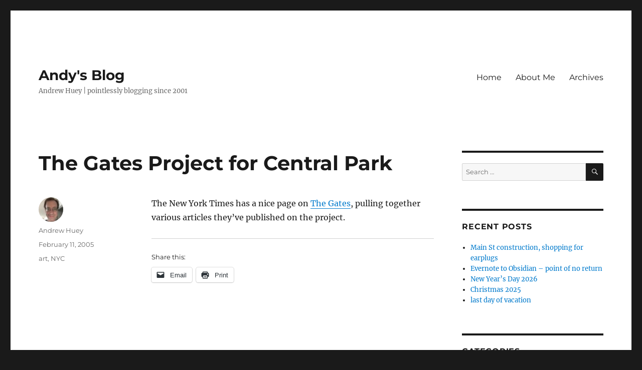

--- FILE ---
content_type: text/html; charset=UTF-8
request_url: https://blog.andrewhuey.com/2005/02/gates-project-for-central-park/
body_size: 13061
content:
<!DOCTYPE html>
<html lang="en-US" class="no-js">
<head>
	<meta charset="UTF-8">
	<meta name="viewport" content="width=device-width, initial-scale=1.0">
	<link rel="profile" href="https://gmpg.org/xfn/11">
		<link rel="pingback" href="https://blog.andrewhuey.com/xmlrpc.php">
		<script>
(function(html){html.className = html.className.replace(/\bno-js\b/,'js')})(document.documentElement);
//# sourceURL=twentysixteen_javascript_detection
</script>
<title>The Gates Project for Central Park &#8211; Andy&#039;s Blog</title>
<meta name='robots' content='max-image-preview:large' />
<!-- Jetpack Site Verification Tags -->
<meta name="google-site-verification" content="MsZtxBWWoUzLwwJTCthpdp8rrMa2voGJnFPzws1TqBE" />
<link rel='dns-prefetch' href='//secure.gravatar.com' />
<link rel='dns-prefetch' href='//stats.wp.com' />
<link rel='dns-prefetch' href='//v0.wordpress.com' />
<link rel='dns-prefetch' href='//jetpack.wordpress.com' />
<link rel='dns-prefetch' href='//s0.wp.com' />
<link rel='dns-prefetch' href='//public-api.wordpress.com' />
<link rel='dns-prefetch' href='//0.gravatar.com' />
<link rel='dns-prefetch' href='//1.gravatar.com' />
<link rel='dns-prefetch' href='//2.gravatar.com' />
<link rel="alternate" type="application/rss+xml" title="Andy&#039;s Blog &raquo; Feed" href="https://blog.andrewhuey.com/feed/" />
<link rel="alternate" type="application/rss+xml" title="Andy&#039;s Blog &raquo; Comments Feed" href="https://blog.andrewhuey.com/comments/feed/" />
<link rel="alternate" type="application/rss+xml" title="Andy&#039;s Blog &raquo; The Gates Project for Central Park Comments Feed" href="https://blog.andrewhuey.com/2005/02/gates-project-for-central-park/feed/" />
<link rel="alternate" title="oEmbed (JSON)" type="application/json+oembed" href="https://blog.andrewhuey.com/wp-json/oembed/1.0/embed?url=https%3A%2F%2Fblog.andrewhuey.com%2F2005%2F02%2Fgates-project-for-central-park%2F" />
<link rel="alternate" title="oEmbed (XML)" type="text/xml+oembed" href="https://blog.andrewhuey.com/wp-json/oembed/1.0/embed?url=https%3A%2F%2Fblog.andrewhuey.com%2F2005%2F02%2Fgates-project-for-central-park%2F&#038;format=xml" />
<style id='wp-img-auto-sizes-contain-inline-css'>
img:is([sizes=auto i],[sizes^="auto," i]){contain-intrinsic-size:3000px 1500px}
/*# sourceURL=wp-img-auto-sizes-contain-inline-css */
</style>
<link rel='stylesheet' id='twentysixteen-jetpack-css' href='https://blog.andrewhuey.com/wp-content/plugins/jetpack/modules/theme-tools/compat/twentysixteen.css?ver=15.3.1' media='all' />
<style id='wp-emoji-styles-inline-css'>

	img.wp-smiley, img.emoji {
		display: inline !important;
		border: none !important;
		box-shadow: none !important;
		height: 1em !important;
		width: 1em !important;
		margin: 0 0.07em !important;
		vertical-align: -0.1em !important;
		background: none !important;
		padding: 0 !important;
	}
/*# sourceURL=wp-emoji-styles-inline-css */
</style>
<link rel='stylesheet' id='wp-block-library-css' href='https://blog.andrewhuey.com/wp-includes/css/dist/block-library/style.min.css?ver=6.9' media='all' />
<style id='global-styles-inline-css'>
:root{--wp--preset--aspect-ratio--square: 1;--wp--preset--aspect-ratio--4-3: 4/3;--wp--preset--aspect-ratio--3-4: 3/4;--wp--preset--aspect-ratio--3-2: 3/2;--wp--preset--aspect-ratio--2-3: 2/3;--wp--preset--aspect-ratio--16-9: 16/9;--wp--preset--aspect-ratio--9-16: 9/16;--wp--preset--color--black: #000000;--wp--preset--color--cyan-bluish-gray: #abb8c3;--wp--preset--color--white: #fff;--wp--preset--color--pale-pink: #f78da7;--wp--preset--color--vivid-red: #cf2e2e;--wp--preset--color--luminous-vivid-orange: #ff6900;--wp--preset--color--luminous-vivid-amber: #fcb900;--wp--preset--color--light-green-cyan: #7bdcb5;--wp--preset--color--vivid-green-cyan: #00d084;--wp--preset--color--pale-cyan-blue: #8ed1fc;--wp--preset--color--vivid-cyan-blue: #0693e3;--wp--preset--color--vivid-purple: #9b51e0;--wp--preset--color--dark-gray: #1a1a1a;--wp--preset--color--medium-gray: #686868;--wp--preset--color--light-gray: #e5e5e5;--wp--preset--color--blue-gray: #4d545c;--wp--preset--color--bright-blue: #007acc;--wp--preset--color--light-blue: #9adffd;--wp--preset--color--dark-brown: #402b30;--wp--preset--color--medium-brown: #774e24;--wp--preset--color--dark-red: #640c1f;--wp--preset--color--bright-red: #ff675f;--wp--preset--color--yellow: #ffef8e;--wp--preset--gradient--vivid-cyan-blue-to-vivid-purple: linear-gradient(135deg,rgb(6,147,227) 0%,rgb(155,81,224) 100%);--wp--preset--gradient--light-green-cyan-to-vivid-green-cyan: linear-gradient(135deg,rgb(122,220,180) 0%,rgb(0,208,130) 100%);--wp--preset--gradient--luminous-vivid-amber-to-luminous-vivid-orange: linear-gradient(135deg,rgb(252,185,0) 0%,rgb(255,105,0) 100%);--wp--preset--gradient--luminous-vivid-orange-to-vivid-red: linear-gradient(135deg,rgb(255,105,0) 0%,rgb(207,46,46) 100%);--wp--preset--gradient--very-light-gray-to-cyan-bluish-gray: linear-gradient(135deg,rgb(238,238,238) 0%,rgb(169,184,195) 100%);--wp--preset--gradient--cool-to-warm-spectrum: linear-gradient(135deg,rgb(74,234,220) 0%,rgb(151,120,209) 20%,rgb(207,42,186) 40%,rgb(238,44,130) 60%,rgb(251,105,98) 80%,rgb(254,248,76) 100%);--wp--preset--gradient--blush-light-purple: linear-gradient(135deg,rgb(255,206,236) 0%,rgb(152,150,240) 100%);--wp--preset--gradient--blush-bordeaux: linear-gradient(135deg,rgb(254,205,165) 0%,rgb(254,45,45) 50%,rgb(107,0,62) 100%);--wp--preset--gradient--luminous-dusk: linear-gradient(135deg,rgb(255,203,112) 0%,rgb(199,81,192) 50%,rgb(65,88,208) 100%);--wp--preset--gradient--pale-ocean: linear-gradient(135deg,rgb(255,245,203) 0%,rgb(182,227,212) 50%,rgb(51,167,181) 100%);--wp--preset--gradient--electric-grass: linear-gradient(135deg,rgb(202,248,128) 0%,rgb(113,206,126) 100%);--wp--preset--gradient--midnight: linear-gradient(135deg,rgb(2,3,129) 0%,rgb(40,116,252) 100%);--wp--preset--font-size--small: 13px;--wp--preset--font-size--medium: 20px;--wp--preset--font-size--large: 36px;--wp--preset--font-size--x-large: 42px;--wp--preset--spacing--20: 0.44rem;--wp--preset--spacing--30: 0.67rem;--wp--preset--spacing--40: 1rem;--wp--preset--spacing--50: 1.5rem;--wp--preset--spacing--60: 2.25rem;--wp--preset--spacing--70: 3.38rem;--wp--preset--spacing--80: 5.06rem;--wp--preset--shadow--natural: 6px 6px 9px rgba(0, 0, 0, 0.2);--wp--preset--shadow--deep: 12px 12px 50px rgba(0, 0, 0, 0.4);--wp--preset--shadow--sharp: 6px 6px 0px rgba(0, 0, 0, 0.2);--wp--preset--shadow--outlined: 6px 6px 0px -3px rgb(255, 255, 255), 6px 6px rgb(0, 0, 0);--wp--preset--shadow--crisp: 6px 6px 0px rgb(0, 0, 0);}:where(.is-layout-flex){gap: 0.5em;}:where(.is-layout-grid){gap: 0.5em;}body .is-layout-flex{display: flex;}.is-layout-flex{flex-wrap: wrap;align-items: center;}.is-layout-flex > :is(*, div){margin: 0;}body .is-layout-grid{display: grid;}.is-layout-grid > :is(*, div){margin: 0;}:where(.wp-block-columns.is-layout-flex){gap: 2em;}:where(.wp-block-columns.is-layout-grid){gap: 2em;}:where(.wp-block-post-template.is-layout-flex){gap: 1.25em;}:where(.wp-block-post-template.is-layout-grid){gap: 1.25em;}.has-black-color{color: var(--wp--preset--color--black) !important;}.has-cyan-bluish-gray-color{color: var(--wp--preset--color--cyan-bluish-gray) !important;}.has-white-color{color: var(--wp--preset--color--white) !important;}.has-pale-pink-color{color: var(--wp--preset--color--pale-pink) !important;}.has-vivid-red-color{color: var(--wp--preset--color--vivid-red) !important;}.has-luminous-vivid-orange-color{color: var(--wp--preset--color--luminous-vivid-orange) !important;}.has-luminous-vivid-amber-color{color: var(--wp--preset--color--luminous-vivid-amber) !important;}.has-light-green-cyan-color{color: var(--wp--preset--color--light-green-cyan) !important;}.has-vivid-green-cyan-color{color: var(--wp--preset--color--vivid-green-cyan) !important;}.has-pale-cyan-blue-color{color: var(--wp--preset--color--pale-cyan-blue) !important;}.has-vivid-cyan-blue-color{color: var(--wp--preset--color--vivid-cyan-blue) !important;}.has-vivid-purple-color{color: var(--wp--preset--color--vivid-purple) !important;}.has-black-background-color{background-color: var(--wp--preset--color--black) !important;}.has-cyan-bluish-gray-background-color{background-color: var(--wp--preset--color--cyan-bluish-gray) !important;}.has-white-background-color{background-color: var(--wp--preset--color--white) !important;}.has-pale-pink-background-color{background-color: var(--wp--preset--color--pale-pink) !important;}.has-vivid-red-background-color{background-color: var(--wp--preset--color--vivid-red) !important;}.has-luminous-vivid-orange-background-color{background-color: var(--wp--preset--color--luminous-vivid-orange) !important;}.has-luminous-vivid-amber-background-color{background-color: var(--wp--preset--color--luminous-vivid-amber) !important;}.has-light-green-cyan-background-color{background-color: var(--wp--preset--color--light-green-cyan) !important;}.has-vivid-green-cyan-background-color{background-color: var(--wp--preset--color--vivid-green-cyan) !important;}.has-pale-cyan-blue-background-color{background-color: var(--wp--preset--color--pale-cyan-blue) !important;}.has-vivid-cyan-blue-background-color{background-color: var(--wp--preset--color--vivid-cyan-blue) !important;}.has-vivid-purple-background-color{background-color: var(--wp--preset--color--vivid-purple) !important;}.has-black-border-color{border-color: var(--wp--preset--color--black) !important;}.has-cyan-bluish-gray-border-color{border-color: var(--wp--preset--color--cyan-bluish-gray) !important;}.has-white-border-color{border-color: var(--wp--preset--color--white) !important;}.has-pale-pink-border-color{border-color: var(--wp--preset--color--pale-pink) !important;}.has-vivid-red-border-color{border-color: var(--wp--preset--color--vivid-red) !important;}.has-luminous-vivid-orange-border-color{border-color: var(--wp--preset--color--luminous-vivid-orange) !important;}.has-luminous-vivid-amber-border-color{border-color: var(--wp--preset--color--luminous-vivid-amber) !important;}.has-light-green-cyan-border-color{border-color: var(--wp--preset--color--light-green-cyan) !important;}.has-vivid-green-cyan-border-color{border-color: var(--wp--preset--color--vivid-green-cyan) !important;}.has-pale-cyan-blue-border-color{border-color: var(--wp--preset--color--pale-cyan-blue) !important;}.has-vivid-cyan-blue-border-color{border-color: var(--wp--preset--color--vivid-cyan-blue) !important;}.has-vivid-purple-border-color{border-color: var(--wp--preset--color--vivid-purple) !important;}.has-vivid-cyan-blue-to-vivid-purple-gradient-background{background: var(--wp--preset--gradient--vivid-cyan-blue-to-vivid-purple) !important;}.has-light-green-cyan-to-vivid-green-cyan-gradient-background{background: var(--wp--preset--gradient--light-green-cyan-to-vivid-green-cyan) !important;}.has-luminous-vivid-amber-to-luminous-vivid-orange-gradient-background{background: var(--wp--preset--gradient--luminous-vivid-amber-to-luminous-vivid-orange) !important;}.has-luminous-vivid-orange-to-vivid-red-gradient-background{background: var(--wp--preset--gradient--luminous-vivid-orange-to-vivid-red) !important;}.has-very-light-gray-to-cyan-bluish-gray-gradient-background{background: var(--wp--preset--gradient--very-light-gray-to-cyan-bluish-gray) !important;}.has-cool-to-warm-spectrum-gradient-background{background: var(--wp--preset--gradient--cool-to-warm-spectrum) !important;}.has-blush-light-purple-gradient-background{background: var(--wp--preset--gradient--blush-light-purple) !important;}.has-blush-bordeaux-gradient-background{background: var(--wp--preset--gradient--blush-bordeaux) !important;}.has-luminous-dusk-gradient-background{background: var(--wp--preset--gradient--luminous-dusk) !important;}.has-pale-ocean-gradient-background{background: var(--wp--preset--gradient--pale-ocean) !important;}.has-electric-grass-gradient-background{background: var(--wp--preset--gradient--electric-grass) !important;}.has-midnight-gradient-background{background: var(--wp--preset--gradient--midnight) !important;}.has-small-font-size{font-size: var(--wp--preset--font-size--small) !important;}.has-medium-font-size{font-size: var(--wp--preset--font-size--medium) !important;}.has-large-font-size{font-size: var(--wp--preset--font-size--large) !important;}.has-x-large-font-size{font-size: var(--wp--preset--font-size--x-large) !important;}
/*# sourceURL=global-styles-inline-css */
</style>

<style id='classic-theme-styles-inline-css'>
/*! This file is auto-generated */
.wp-block-button__link{color:#fff;background-color:#32373c;border-radius:9999px;box-shadow:none;text-decoration:none;padding:calc(.667em + 2px) calc(1.333em + 2px);font-size:1.125em}.wp-block-file__button{background:#32373c;color:#fff;text-decoration:none}
/*# sourceURL=/wp-includes/css/classic-themes.min.css */
</style>
<link rel='stylesheet' id='twentysixteen-fonts-css' href='https://blog.andrewhuey.com/wp-content/themes/twentysixteen/fonts/merriweather-plus-montserrat-plus-inconsolata.css?ver=20230328' media='all' />
<link rel='stylesheet' id='genericons-css' href='https://blog.andrewhuey.com/wp-content/plugins/jetpack/_inc/genericons/genericons/genericons.css?ver=3.1' media='all' />
<link rel='stylesheet' id='twentysixteen-style-css' href='https://blog.andrewhuey.com/wp-content/themes/twentysixteen/style.css?ver=20251202' media='all' />
<link rel='stylesheet' id='twentysixteen-block-style-css' href='https://blog.andrewhuey.com/wp-content/themes/twentysixteen/css/blocks.css?ver=20240817' media='all' />
<link rel='stylesheet' id='r34otd-css-css' href='https://blog.andrewhuey.com/wp-content/plugins/room-34-presents-on-this-day/r34otd-style.css?ver=3.7.0' media='all' />
<link rel='stylesheet' id='jetpack-subscriptions-css' href='https://blog.andrewhuey.com/wp-content/plugins/jetpack/_inc/build/subscriptions/subscriptions.min.css?ver=15.3.1' media='all' />
<link rel='stylesheet' id='sharedaddy-css' href='https://blog.andrewhuey.com/wp-content/plugins/jetpack/modules/sharedaddy/sharing.css?ver=15.3.1' media='all' />
<link rel='stylesheet' id='social-logos-css' href='https://blog.andrewhuey.com/wp-content/plugins/jetpack/_inc/social-logos/social-logos.min.css?ver=15.3.1' media='all' />
<script src="https://blog.andrewhuey.com/wp-includes/js/jquery/jquery.min.js?ver=3.7.1" id="jquery-core-js"></script>
<script src="https://blog.andrewhuey.com/wp-includes/js/jquery/jquery-migrate.min.js?ver=3.4.1" id="jquery-migrate-js"></script>
<script id="twentysixteen-script-js-extra">
var screenReaderText = {"expand":"expand child menu","collapse":"collapse child menu"};
//# sourceURL=twentysixteen-script-js-extra
</script>
<script src="https://blog.andrewhuey.com/wp-content/themes/twentysixteen/js/functions.js?ver=20230629" id="twentysixteen-script-js" defer data-wp-strategy="defer"></script>
<link rel="https://api.w.org/" href="https://blog.andrewhuey.com/wp-json/" /><link rel="alternate" title="JSON" type="application/json" href="https://blog.andrewhuey.com/wp-json/wp/v2/posts/1122" /><link rel="EditURI" type="application/rsd+xml" title="RSD" href="https://blog.andrewhuey.com/xmlrpc.php?rsd" />
<meta name="generator" content="WordPress 6.9" />
<link rel="canonical" href="https://blog.andrewhuey.com/2005/02/gates-project-for-central-park/" />
<link rel='shortlink' href='https://wp.me/p4DNNc-i6' />
<link rel="me" href="https://mastodon.social/@andyhuey"/>
	<style>img#wpstats{display:none}</style>
		<meta name="description" content="The New York Times has a nice page on The Gates, pulling together various articles they&#039;ve published on the project." />

<!-- Jetpack Open Graph Tags -->
<meta property="og:type" content="article" />
<meta property="og:title" content="The Gates Project for Central Park" />
<meta property="og:url" content="https://blog.andrewhuey.com/2005/02/gates-project-for-central-park/" />
<meta property="og:description" content="The New York Times has a nice page on The Gates, pulling together various articles they&#8217;ve published on the project." />
<meta property="article:published_time" content="2005-02-12T04:23:00+00:00" />
<meta property="article:modified_time" content="2014-06-13T00:14:31+00:00" />
<meta property="og:site_name" content="Andy&#039;s Blog" />
<meta property="og:image" content="https://s0.wp.com/i/blank.jpg" />
<meta property="og:image:width" content="200" />
<meta property="og:image:height" content="200" />
<meta property="og:image:alt" content="" />
<meta property="og:locale" content="en_US" />
<meta name="twitter:site" content="@andyhuey" />
<meta name="twitter:text:title" content="The Gates Project for Central Park" />
<meta name="twitter:card" content="summary" />

<!-- End Jetpack Open Graph Tags -->
</head>

<body class="wp-singular post-template-default single single-post postid-1122 single-format-standard wp-embed-responsive wp-theme-twentysixteen">
<div id="page" class="site">
	<div class="site-inner">
		<a class="skip-link screen-reader-text" href="#content">
			Skip to content		</a>

		<header id="masthead" class="site-header">
			<div class="site-header-main">
				<div class="site-branding">
											<p class="site-title"><a href="https://blog.andrewhuey.com/" rel="home" >Andy&#039;s Blog</a></p>
												<p class="site-description">Andrew Huey | pointlessly blogging since 2001</p>
									</div><!-- .site-branding -->

									<button id="menu-toggle" class="menu-toggle">Menu</button>

					<div id="site-header-menu" class="site-header-menu">
													<nav id="site-navigation" class="main-navigation" aria-label="Primary Menu">
								<div class="menu-main-menu-container"><ul id="menu-main-menu" class="primary-menu"><li id="menu-item-1906" class="menu-item menu-item-type-custom menu-item-object-custom menu-item-home menu-item-1906"><a href="https://blog.andrewhuey.com/">Home</a></li>
<li id="menu-item-1907" class="menu-item menu-item-type-post_type menu-item-object-page menu-item-1907"><a href="https://blog.andrewhuey.com/about-me/">About Me</a></li>
<li id="menu-item-1910" class="menu-item menu-item-type-post_type menu-item-object-page menu-item-1910"><a href="https://blog.andrewhuey.com/archives/">Archives</a></li>
</ul></div>							</nav><!-- .main-navigation -->
						
													<nav id="social-navigation" class="social-navigation" aria-label="Social Links Menu">
								<div class="menu-social-container"><ul id="menu-social" class="social-links-menu"><li id="menu-item-7860" class="menu-item menu-item-type-custom menu-item-object-custom menu-item-7860"><a href="https://mastodon.social/@andyhuey"><span class="screen-reader-text">Mastodon</span></a></li>
<li id="menu-item-1911" class="menu-item menu-item-type-custom menu-item-object-custom menu-item-1911"><a href="https://twitter.com/andyhuey"><span class="screen-reader-text">Twitter</span></a></li>
<li id="menu-item-1912" class="menu-item menu-item-type-custom menu-item-object-custom menu-item-1912"><a href="https://www.facebook.com/andyhuey"><span class="screen-reader-text">Facebook</span></a></li>
<li id="menu-item-1913" class="menu-item menu-item-type-custom menu-item-object-custom menu-item-1913"><a href="https://www.linkedin.com/in/andyhuey"><span class="screen-reader-text">LinkedIn</span></a></li>
<li id="menu-item-1914" class="menu-item menu-item-type-custom menu-item-object-custom menu-item-1914"><a href="https://www.flickr.com/photos/andyhuey/"><span class="screen-reader-text">Flickr</span></a></li>
<li id="menu-item-7581" class="menu-item menu-item-type-custom menu-item-object-custom menu-item-7581"><a href="https://github.com/andyhuey"><span class="screen-reader-text">GitHub</span></a></li>
</ul></div>							</nav><!-- .social-navigation -->
											</div><!-- .site-header-menu -->
							</div><!-- .site-header-main -->

					</header><!-- .site-header -->

		<div id="content" class="site-content">

<div id="primary" class="content-area">
	<main id="main" class="site-main">
		
<article id="post-1122" class="post-1122 post type-post status-publish format-standard hentry category-art category-nyc">
	<header class="entry-header">
		<h1 class="entry-title">The Gates Project for Central Park</h1>	</header><!-- .entry-header -->

	
	
	<div class="entry-content">
		<p>The New York Times has a nice page on <a href="http://www.nytimes.com/ref/arts/design/GATES-REF.html">The Gates</a>, pulling together various articles they&#8217;ve published on the project.</p>
<div class="sharedaddy sd-sharing-enabled"><div class="robots-nocontent sd-block sd-social sd-social-icon-text sd-sharing"><h3 class="sd-title">Share this:</h3><div class="sd-content"><ul><li class="share-email"><a rel="nofollow noopener noreferrer"
				data-shared="sharing-email-1122"
				class="share-email sd-button share-icon"
				href="mailto:?subject=%5BShared%20Post%5D%20The%20Gates%20Project%20for%20Central%20Park&#038;body=https%3A%2F%2Fblog.andrewhuey.com%2F2005%2F02%2Fgates-project-for-central-park%2F&#038;share=email"
				target="_blank"
				aria-labelledby="sharing-email-1122"
				data-email-share-error-title="Do you have email set up?" data-email-share-error-text="If you&#039;re having problems sharing via email, you might not have email set up for your browser. You may need to create a new email yourself." data-email-share-nonce="3ed943ce16" data-email-share-track-url="https://blog.andrewhuey.com/2005/02/gates-project-for-central-park/?share=email">
				<span id="sharing-email-1122" hidden>Click to email a link to a friend (Opens in new window)</span>
				<span>Email</span>
			</a></li><li class="share-print"><a rel="nofollow noopener noreferrer"
				data-shared="sharing-print-1122"
				class="share-print sd-button share-icon"
				href="https://blog.andrewhuey.com/2005/02/gates-project-for-central-park/#print?share=print"
				target="_blank"
				aria-labelledby="sharing-print-1122"
				>
				<span id="sharing-print-1122" hidden>Click to print (Opens in new window)</span>
				<span>Print</span>
			</a></li><li class="share-end"></li></ul></div></div></div>	</div><!-- .entry-content -->

	<footer class="entry-footer">
		<span class="byline"><img alt='' src='https://secure.gravatar.com/avatar/fbe62b72d3d0f5e3057238109af70b5faac56b4067052ca45986bedd5ed1ec56?s=49&#038;d=mm&#038;r=g' srcset='https://secure.gravatar.com/avatar/fbe62b72d3d0f5e3057238109af70b5faac56b4067052ca45986bedd5ed1ec56?s=98&#038;d=mm&#038;r=g 2x' class='avatar avatar-49 photo' height='49' width='49' decoding='async'/><span class="screen-reader-text">Author </span><span class="author vcard"><a class="url fn n" href="https://blog.andrewhuey.com/author/andyhuey/">Andrew Huey</a></span></span><span class="posted-on"><span class="screen-reader-text">Posted on </span><a href="https://blog.andrewhuey.com/2005/02/gates-project-for-central-park/" rel="bookmark"><time class="entry-date published" datetime="2005-02-11T23:23:00-05:00">February 11, 2005</time><time class="updated" datetime="2014-06-12T20:14:31-04:00">June 12, 2014</time></a></span><span class="cat-links"><span class="screen-reader-text">Categories </span><a href="https://blog.andrewhuey.com/category/art/" rel="category tag">art</a>, <a href="https://blog.andrewhuey.com/category/nyc/" rel="category tag">NYC</a></span>			</footer><!-- .entry-footer -->
</article><!-- #post-1122 -->

<div id="comments" class="comments-area">

	
	
	
		<div id="respond" class="comment-respond">
			<h3 id="reply-title" class="comment-reply-title">Leave a Reply<small><a rel="nofollow" id="cancel-comment-reply-link" href="/2005/02/gates-project-for-central-park/#respond" style="display:none;">Cancel reply</a></small></h3>			<form id="commentform" class="comment-form">
				<iframe
					title="Comment Form"
					src="https://jetpack.wordpress.com/jetpack-comment/?blogid=68591542&#038;postid=1122&#038;comment_registration=0&#038;require_name_email=1&#038;stc_enabled=1&#038;stb_enabled=1&#038;show_avatars=1&#038;avatar_default=mystery&#038;greeting=Leave+a+Reply&#038;jetpack_comments_nonce=d78ebaffc3&#038;greeting_reply=Leave+a+Reply+to+%25s&#038;color_scheme=light&#038;lang=en_US&#038;jetpack_version=15.3.1&#038;iframe_unique_id=1&#038;show_cookie_consent=10&#038;has_cookie_consent=0&#038;is_current_user_subscribed=0&#038;token_key=%3Bnormal%3B&#038;sig=7c14b620fbe9f40dd4fc6c71cb3eb84b20e2b036#parent=https%3A%2F%2Fblog.andrewhuey.com%2F2005%2F02%2Fgates-project-for-central-park%2F"
											name="jetpack_remote_comment"
						style="width:100%; height: 430px; border:0;"
										class="jetpack_remote_comment"
					id="jetpack_remote_comment"
					sandbox="allow-same-origin allow-top-navigation allow-scripts allow-forms allow-popups"
				>
									</iframe>
									<!--[if !IE]><!-->
					<script>
						document.addEventListener('DOMContentLoaded', function () {
							var commentForms = document.getElementsByClassName('jetpack_remote_comment');
							for (var i = 0; i < commentForms.length; i++) {
								commentForms[i].allowTransparency = false;
								commentForms[i].scrolling = 'no';
							}
						});
					</script>
					<!--<![endif]-->
							</form>
		</div>

		
		<input type="hidden" name="comment_parent" id="comment_parent" value="" />

		<p class="akismet_comment_form_privacy_notice">This site uses Akismet to reduce spam. <a href="https://akismet.com/privacy/" target="_blank" rel="nofollow noopener">Learn how your comment data is processed.</a></p>
</div><!-- .comments-area -->

	<nav class="navigation post-navigation" aria-label="Posts">
		<h2 class="screen-reader-text">Post navigation</h2>
		<div class="nav-links"><div class="nav-previous"><a href="https://blog.andrewhuey.com/2005/02/guitar-wolf/" rel="prev"><span class="meta-nav" aria-hidden="true">Previous</span> <span class="screen-reader-text">Previous post:</span> <span class="post-title">Guitar Wolf</span></a></div><div class="nav-next"><a href="https://blog.andrewhuey.com/2005/02/cinema-treasures/" rel="next"><span class="meta-nav" aria-hidden="true">Next</span> <span class="screen-reader-text">Next post:</span> <span class="post-title">Cinema Treasures</span></a></div></div>
	</nav>
	</main><!-- .site-main -->

	
</div><!-- .content-area -->


	<aside id="secondary" class="sidebar widget-area">
		<section id="search-4" class="widget widget_search">
<form role="search" method="get" class="search-form" action="https://blog.andrewhuey.com/">
	<label>
		<span class="screen-reader-text">
			Search for:		</span>
		<input type="search" class="search-field" placeholder="Search &hellip;" value="" name="s" />
	</label>
	<button type="submit" class="search-submit"><span class="screen-reader-text">
		Search	</span></button>
</form>
</section>
		<section id="recent-posts-2" class="widget widget_recent_entries">
		<h2 class="widget-title">Recent Posts</h2><nav aria-label="Recent Posts">
		<ul>
											<li>
					<a href="https://blog.andrewhuey.com/2026/01/main-st-construction-shopping-for-earplugs/">Main St construction, shopping for earplugs</a>
									</li>
											<li>
					<a href="https://blog.andrewhuey.com/2026/01/evernote-to-obsidian-point-of-no-return/">Evernote to Obsidian &#8211; point of no return</a>
									</li>
											<li>
					<a href="https://blog.andrewhuey.com/2026/01/new-years-day-2026/">New Year&#8217;s Day 2026</a>
									</li>
											<li>
					<a href="https://blog.andrewhuey.com/2025/12/christmas-2025/">Christmas 2025</a>
									</li>
											<li>
					<a href="https://blog.andrewhuey.com/2025/12/last-day-of-vacation-2/">last day of vacation</a>
									</li>
					</ul>

		</nav></section><section id="tag_cloud-3" class="widget widget_tag_cloud"><h2 class="widget-title">Categories</h2><nav aria-label="Categories"><div class="tagcloud"><ul class='wp-tag-cloud' role='list'>
	<li><a href="https://blog.andrewhuey.com/category/anime/" class="tag-cloud-link tag-link-13 tag-link-position-1" style="font-size: 1em;">anime</a></li>
	<li><a href="https://blog.andrewhuey.com/category/apple/" class="tag-cloud-link tag-link-6 tag-link-position-2" style="font-size: 1em;">Apple</a></li>
	<li><a href="https://blog.andrewhuey.com/category/art/" class="tag-cloud-link tag-link-20 tag-link-position-3" style="font-size: 1em;">art</a></li>
	<li><a href="https://blog.andrewhuey.com/category/asp-net/" class="tag-cloud-link tag-link-23 tag-link-position-4" style="font-size: 1em;">asp.net</a></li>
	<li><a href="https://blog.andrewhuey.com/category/audio/" class="tag-cloud-link tag-link-57 tag-link-position-5" style="font-size: 1em;">audio</a></li>
	<li><a href="https://blog.andrewhuey.com/category/blogger/" class="tag-cloud-link tag-link-10 tag-link-position-6" style="font-size: 1em;">Blogger</a></li>
	<li><a href="https://blog.andrewhuey.com/category/books/" class="tag-cloud-link tag-link-2 tag-link-position-7" style="font-size: 1em;">books</a></li>
	<li><a href="https://blog.andrewhuey.com/category/christmas/" class="tag-cloud-link tag-link-52 tag-link-position-8" style="font-size: 1em;">Christmas</a></li>
	<li><a href="https://blog.andrewhuey.com/category/comics/" class="tag-cloud-link tag-link-7 tag-link-position-9" style="font-size: 1em;">comics</a></li>
	<li><a href="https://blog.andrewhuey.com/category/csharp/" class="tag-cloud-link tag-link-25 tag-link-position-10" style="font-size: 1em;">csharp</a></li>
	<li><a href="https://blog.andrewhuey.com/category/drupal/" class="tag-cloud-link tag-link-11 tag-link-position-11" style="font-size: 1em;">drupal</a></li>
	<li><a href="https://blog.andrewhuey.com/category/dynamics-ax/" class="tag-cloud-link tag-link-4 tag-link-position-12" style="font-size: 1em;">Dynamics AX</a></li>
	<li><a href="https://blog.andrewhuey.com/category/ebay/" class="tag-cloud-link tag-link-49 tag-link-position-13" style="font-size: 1em;">ebay</a></li>
	<li><a href="https://blog.andrewhuey.com/category/family/" class="tag-cloud-link tag-link-24 tag-link-position-14" style="font-size: 1em;">family</a></li>
	<li><a href="https://blog.andrewhuey.com/category/finance/" class="tag-cloud-link tag-link-29 tag-link-position-15" style="font-size: 1em;">finance</a></li>
	<li><a href="https://blog.andrewhuey.com/category/food/" class="tag-cloud-link tag-link-17 tag-link-position-16" style="font-size: 1em;">food</a></li>
	<li><a href="https://blog.andrewhuey.com/category/football/" class="tag-cloud-link tag-link-50 tag-link-position-17" style="font-size: 1em;">football</a></li>
	<li><a href="https://blog.andrewhuey.com/category/funny/" class="tag-cloud-link tag-link-64 tag-link-position-18" style="font-size: 1em;">funny</a></li>
	<li><a href="https://blog.andrewhuey.com/category/games/" class="tag-cloud-link tag-link-43 tag-link-position-19" style="font-size: 1em;">games</a></li>
	<li><a href="https://blog.andrewhuey.com/category/gtd/" class="tag-cloud-link tag-link-18 tag-link-position-20" style="font-size: 1em;">GTD</a></li>
	<li><a href="https://blog.andrewhuey.com/category/hardware/" class="tag-cloud-link tag-link-22 tag-link-position-21" style="font-size: 1em;">hardware</a></li>
	<li><a href="https://blog.andrewhuey.com/category/health/" class="tag-cloud-link tag-link-14 tag-link-position-22" style="font-size: 1em;">health</a></li>
	<li><a href="https://blog.andrewhuey.com/category/internet/" class="tag-cloud-link tag-link-12 tag-link-position-23" style="font-size: 1em;">internet</a></li>
	<li><a href="https://blog.andrewhuey.com/category/japan/" class="tag-cloud-link tag-link-38 tag-link-position-24" style="font-size: 1em;">Japan</a></li>
	<li><a href="https://blog.andrewhuey.com/category/kindle/" class="tag-cloud-link tag-link-9 tag-link-position-25" style="font-size: 1em;">Kindle</a></li>
	<li><a href="https://blog.andrewhuey.com/category/microsoft/" class="tag-cloud-link tag-link-74 tag-link-position-26" style="font-size: 1em;">Microsoft</a></li>
	<li><a href="https://blog.andrewhuey.com/category/movies/" class="tag-cloud-link tag-link-15 tag-link-position-27" style="font-size: 1em;">movies</a></li>
	<li><a href="https://blog.andrewhuey.com/category/music/" class="tag-cloud-link tag-link-5 tag-link-position-28" style="font-size: 1em;">music</a></li>
	<li><a href="https://blog.andrewhuey.com/category/news/" class="tag-cloud-link tag-link-69 tag-link-position-29" style="font-size: 1em;">news</a></li>
	<li><a href="https://blog.andrewhuey.com/category/nj/" class="tag-cloud-link tag-link-42 tag-link-position-30" style="font-size: 1em;">NJ</a></li>
	<li><a href="https://blog.andrewhuey.com/category/nyc/" class="tag-cloud-link tag-link-21 tag-link-position-31" style="font-size: 1em;">NYC</a></li>
	<li><a href="https://blog.andrewhuey.com/category/personal/" class="tag-cloud-link tag-link-55 tag-link-position-32" style="font-size: 1em;">personal</a></li>
	<li><a href="https://blog.andrewhuey.com/category/phone/" class="tag-cloud-link tag-link-40 tag-link-position-33" style="font-size: 1em;">phone</a></li>
	<li><a href="https://blog.andrewhuey.com/category/programming/" class="tag-cloud-link tag-link-3 tag-link-position-34" style="font-size: 1em;">programming</a></li>
	<li><a href="https://blog.andrewhuey.com/category/ps3/" class="tag-cloud-link tag-link-36 tag-link-position-35" style="font-size: 1em;">PS3</a></li>
	<li><a href="https://blog.andrewhuey.com/category/scifi/" class="tag-cloud-link tag-link-39 tag-link-position-36" style="font-size: 1em;">scifi</a></li>
	<li><a href="https://blog.andrewhuey.com/category/sdcc/" class="tag-cloud-link tag-link-19 tag-link-position-37" style="font-size: 1em;">SDCC</a></li>
	<li><a href="https://blog.andrewhuey.com/category/sharepoint/" class="tag-cloud-link tag-link-72 tag-link-position-38" style="font-size: 1em;">SharePoint</a></li>
	<li><a href="https://blog.andrewhuey.com/category/software/" class="tag-cloud-link tag-link-8 tag-link-position-39" style="font-size: 1em;">software</a></li>
	<li><a href="https://blog.andrewhuey.com/category/somerville/" class="tag-cloud-link tag-link-32 tag-link-position-40" style="font-size: 1em;">Somerville</a></li>
	<li><a href="https://blog.andrewhuey.com/category/tivo/" class="tag-cloud-link tag-link-46 tag-link-position-41" style="font-size: 1em;">tivo</a></li>
	<li><a href="https://blog.andrewhuey.com/category/video/" class="tag-cloud-link tag-link-35 tag-link-position-42" style="font-size: 1em;">video</a></li>
	<li><a href="https://blog.andrewhuey.com/category/windows/" class="tag-cloud-link tag-link-16 tag-link-position-43" style="font-size: 1em;">Windows</a></li>
	<li><a href="https://blog.andrewhuey.com/category/wordpress/" class="tag-cloud-link tag-link-54 tag-link-position-44" style="font-size: 1em;">WordPress</a></li>
	<li><a href="https://blog.andrewhuey.com/category/wot/" class="tag-cloud-link tag-link-78 tag-link-position-45" style="font-size: 1em;">WOT</a></li>
</ul>
</div>
</nav></section><section id="r34otd-2" class="widget widget_r34otd"><h2 class="widget-title">On This Day</h2>
		<ul class="r34otd r34otd-theme-">
								<li>
												<div class="r34otd-headline"><a href="https://blog.andrewhuey.com/2017/01/inauguration-day/">Inauguration Day</a></div>
						<div class="r34otd-dateline post-date">2017</div>					</li>
										<li>
												<div class="r34otd-headline"><a href="https://blog.andrewhuey.com/2016/01/random-stuff-2/">random stuff</a></div>
						<div class="r34otd-dateline post-date">2016</div>					</li>
										<li>
												<div class="r34otd-headline"><a href="https://blog.andrewhuey.com/2014/01/automation/">Automation</a></div>
						<div class="r34otd-dateline post-date">2014</div>					</li>
										<li>
												<div class="r34otd-headline"><a href="https://blog.andrewhuey.com/2009/01/making-it-all-work/">Making It All Work</a></div>
						<div class="r34otd-dateline post-date">2009</div>					</li>
										<li>
												<div class="r34otd-headline"><a href="https://blog.andrewhuey.com/2008/01/giants-stun-packers-and-head-to-super/">Giants Stun Packers and Head to the Super Bowl</a></div>
						<div class="r34otd-dateline post-date">2008</div>					</li>
										<li>
												<div class="r34otd-headline"><a href="https://blog.andrewhuey.com/2008/01/too-many-comics/">too many comics</a></div>
						<div class="r34otd-dateline post-date">2008</div>					</li>
										<li>
												<div class="r34otd-headline"><a href="https://blog.andrewhuey.com/2008/01/macheist-and-other-mac-stuff/">MacHeist and other Mac stuff</a></div>
						<div class="r34otd-dateline post-date">2008</div>					</li>
										<li>
												<div class="r34otd-headline"><a href="https://blog.andrewhuey.com/2008/01/wsjcom-commentary-me-myself-and-i/">WSJ.com &#8211; Commentary: Me, Myself and I</a></div>
						<div class="r34otd-dateline post-date">2008</div>					</li>
										<li>
												<div class="r34otd-headline"><a href="https://blog.andrewhuey.com/2005/01/dealership/">dealership</a></div>
						<div class="r34otd-dateline post-date">2005</div>					</li>
										<li>
												<div class="r34otd-headline"><a href="https://blog.andrewhuey.com/2004/01/new-pixar-short/">Pixar</a></div>
						<div class="r34otd-dateline post-date">2004</div>					</li>
							</ul>

					<p><a href="https://blog.andrewhuey.com/archives/otd/">See all...</a></p>
			</section><section id="meta-2" class="widget widget_meta"><h2 class="widget-title">Meta</h2><nav aria-label="Meta">
		<ul>
						<li><a href="https://blog.andrewhuey.com/wp-login.php">Log in</a></li>
			<li><a href="https://blog.andrewhuey.com/feed/">Entries feed</a></li>
			<li><a href="https://blog.andrewhuey.com/comments/feed/">Comments feed</a></li>

			<li><a href="https://wordpress.org/">WordPress.org</a></li>
		</ul>

		</nav></section><section id="blog_subscription-2" class="widget widget_blog_subscription jetpack_subscription_widget"><h2 class="widget-title">Subscribe</h2>
			<div class="wp-block-jetpack-subscriptions__container">
			<form action="#" method="post" accept-charset="utf-8" id="subscribe-blog-blog_subscription-2"
				data-blog="68591542"
				data-post_access_level="everybody" >
									<div id="subscribe-text"><p>Enter your email address to subscribe to this blog and receive notifications of new posts by email.</p>
</div>
										<p id="subscribe-email">
						<label id="jetpack-subscribe-label"
							class="screen-reader-text"
							for="subscribe-field-blog_subscription-2">
							Email Address						</label>
						<input type="email" name="email" autocomplete="email" required="required"
																					value=""
							id="subscribe-field-blog_subscription-2"
							placeholder="Email Address"
						/>
					</p>

					<p id="subscribe-submit"
											>
						<input type="hidden" name="action" value="subscribe"/>
						<input type="hidden" name="source" value="https://blog.andrewhuey.com/2005/02/gates-project-for-central-park/"/>
						<input type="hidden" name="sub-type" value="widget"/>
						<input type="hidden" name="redirect_fragment" value="subscribe-blog-blog_subscription-2"/>
						<input type="hidden" id="_wpnonce" name="_wpnonce" value="f47caa505e" /><input type="hidden" name="_wp_http_referer" value="/2005/02/gates-project-for-central-park/" />						<button type="submit"
															class="wp-block-button__link"
																					name="jetpack_subscriptions_widget"
						>
							Subscribe						</button>
					</p>
							</form>
							<div class="wp-block-jetpack-subscriptions__subscount">
					Join 10 other subscribers				</div>
						</div>
			
</section>	</aside><!-- .sidebar .widget-area -->

		</div><!-- .site-content -->

		<footer id="colophon" class="site-footer">
							<nav class="main-navigation" aria-label="Footer Primary Menu">
					<div class="menu-main-menu-container"><ul id="menu-main-menu-1" class="primary-menu"><li class="menu-item menu-item-type-custom menu-item-object-custom menu-item-home menu-item-1906"><a href="https://blog.andrewhuey.com/">Home</a></li>
<li class="menu-item menu-item-type-post_type menu-item-object-page menu-item-1907"><a href="https://blog.andrewhuey.com/about-me/">About Me</a></li>
<li class="menu-item menu-item-type-post_type menu-item-object-page menu-item-1910"><a href="https://blog.andrewhuey.com/archives/">Archives</a></li>
</ul></div>				</nav><!-- .main-navigation -->
			
							<nav class="social-navigation" aria-label="Footer Social Links Menu">
					<div class="menu-social-container"><ul id="menu-social-1" class="social-links-menu"><li class="menu-item menu-item-type-custom menu-item-object-custom menu-item-7860"><a href="https://mastodon.social/@andyhuey"><span class="screen-reader-text">Mastodon</span></a></li>
<li class="menu-item menu-item-type-custom menu-item-object-custom menu-item-1911"><a href="https://twitter.com/andyhuey"><span class="screen-reader-text">Twitter</span></a></li>
<li class="menu-item menu-item-type-custom menu-item-object-custom menu-item-1912"><a href="https://www.facebook.com/andyhuey"><span class="screen-reader-text">Facebook</span></a></li>
<li class="menu-item menu-item-type-custom menu-item-object-custom menu-item-1913"><a href="https://www.linkedin.com/in/andyhuey"><span class="screen-reader-text">LinkedIn</span></a></li>
<li class="menu-item menu-item-type-custom menu-item-object-custom menu-item-1914"><a href="https://www.flickr.com/photos/andyhuey/"><span class="screen-reader-text">Flickr</span></a></li>
<li class="menu-item menu-item-type-custom menu-item-object-custom menu-item-7581"><a href="https://github.com/andyhuey"><span class="screen-reader-text">GitHub</span></a></li>
</ul></div>				</nav><!-- .social-navigation -->
			
			<div class="site-info">
								<span class="site-title"><a href="https://blog.andrewhuey.com/" rel="home">Andy&#039;s Blog</a></span>
								<a href="https://wordpress.org/" class="imprint">
					Proudly powered by WordPress				</a>
			</div><!-- .site-info -->
		</footer><!-- .site-footer -->
	</div><!-- .site-inner -->
</div><!-- .site -->

<script type="speculationrules">
{"prefetch":[{"source":"document","where":{"and":[{"href_matches":"/*"},{"not":{"href_matches":["/wp-*.php","/wp-admin/*","/wp-content/uploads/*","/wp-content/*","/wp-content/plugins/*","/wp-content/themes/twentysixteen/*","/*\\?(.+)"]}},{"not":{"selector_matches":"a[rel~=\"nofollow\"]"}},{"not":{"selector_matches":".no-prefetch, .no-prefetch a"}}]},"eagerness":"conservative"}]}
</script>
	<div style="display:none">
			<div class="grofile-hash-map-3de71f35d9270404c5889e60ed2e3116">
		</div>
		</div>
		<script src="https://blog.andrewhuey.com/wp-includes/js/comment-reply.min.js?ver=6.9" id="comment-reply-js" async data-wp-strategy="async" fetchpriority="low"></script>
<script src="https://secure.gravatar.com/js/gprofiles.js?ver=202604" id="grofiles-cards-js"></script>
<script id="wpgroho-js-extra">
var WPGroHo = {"my_hash":""};
//# sourceURL=wpgroho-js-extra
</script>
<script src="https://blog.andrewhuey.com/wp-content/plugins/jetpack/modules/wpgroho.js?ver=15.3.1" id="wpgroho-js"></script>
<script id="jetpack-stats-js-before">
_stq = window._stq || [];
_stq.push([ "view", JSON.parse("{\"v\":\"ext\",\"blog\":\"68591542\",\"post\":\"1122\",\"tz\":\"-5\",\"srv\":\"blog.andrewhuey.com\",\"j\":\"1:15.3.1\"}") ]);
_stq.push([ "clickTrackerInit", "68591542", "1122" ]);
//# sourceURL=jetpack-stats-js-before
</script>
<script src="https://stats.wp.com/e-202604.js" id="jetpack-stats-js" defer data-wp-strategy="defer"></script>
<script defer src="https://blog.andrewhuey.com/wp-content/plugins/akismet/_inc/akismet-frontend.js?ver=1765551176" id="akismet-frontend-js"></script>
<script id="sharing-js-js-extra">
var sharing_js_options = {"lang":"en","counts":"1","is_stats_active":"1"};
//# sourceURL=sharing-js-js-extra
</script>
<script src="https://blog.andrewhuey.com/wp-content/plugins/jetpack/_inc/build/sharedaddy/sharing.min.js?ver=15.3.1" id="sharing-js-js"></script>
<script id="wp-emoji-settings" type="application/json">
{"baseUrl":"https://s.w.org/images/core/emoji/17.0.2/72x72/","ext":".png","svgUrl":"https://s.w.org/images/core/emoji/17.0.2/svg/","svgExt":".svg","source":{"concatemoji":"https://blog.andrewhuey.com/wp-includes/js/wp-emoji-release.min.js?ver=6.9"}}
</script>
<script type="module">
/*! This file is auto-generated */
const a=JSON.parse(document.getElementById("wp-emoji-settings").textContent),o=(window._wpemojiSettings=a,"wpEmojiSettingsSupports"),s=["flag","emoji"];function i(e){try{var t={supportTests:e,timestamp:(new Date).valueOf()};sessionStorage.setItem(o,JSON.stringify(t))}catch(e){}}function c(e,t,n){e.clearRect(0,0,e.canvas.width,e.canvas.height),e.fillText(t,0,0);t=new Uint32Array(e.getImageData(0,0,e.canvas.width,e.canvas.height).data);e.clearRect(0,0,e.canvas.width,e.canvas.height),e.fillText(n,0,0);const a=new Uint32Array(e.getImageData(0,0,e.canvas.width,e.canvas.height).data);return t.every((e,t)=>e===a[t])}function p(e,t){e.clearRect(0,0,e.canvas.width,e.canvas.height),e.fillText(t,0,0);var n=e.getImageData(16,16,1,1);for(let e=0;e<n.data.length;e++)if(0!==n.data[e])return!1;return!0}function u(e,t,n,a){switch(t){case"flag":return n(e,"\ud83c\udff3\ufe0f\u200d\u26a7\ufe0f","\ud83c\udff3\ufe0f\u200b\u26a7\ufe0f")?!1:!n(e,"\ud83c\udde8\ud83c\uddf6","\ud83c\udde8\u200b\ud83c\uddf6")&&!n(e,"\ud83c\udff4\udb40\udc67\udb40\udc62\udb40\udc65\udb40\udc6e\udb40\udc67\udb40\udc7f","\ud83c\udff4\u200b\udb40\udc67\u200b\udb40\udc62\u200b\udb40\udc65\u200b\udb40\udc6e\u200b\udb40\udc67\u200b\udb40\udc7f");case"emoji":return!a(e,"\ud83e\u1fac8")}return!1}function f(e,t,n,a){let r;const o=(r="undefined"!=typeof WorkerGlobalScope&&self instanceof WorkerGlobalScope?new OffscreenCanvas(300,150):document.createElement("canvas")).getContext("2d",{willReadFrequently:!0}),s=(o.textBaseline="top",o.font="600 32px Arial",{});return e.forEach(e=>{s[e]=t(o,e,n,a)}),s}function r(e){var t=document.createElement("script");t.src=e,t.defer=!0,document.head.appendChild(t)}a.supports={everything:!0,everythingExceptFlag:!0},new Promise(t=>{let n=function(){try{var e=JSON.parse(sessionStorage.getItem(o));if("object"==typeof e&&"number"==typeof e.timestamp&&(new Date).valueOf()<e.timestamp+604800&&"object"==typeof e.supportTests)return e.supportTests}catch(e){}return null}();if(!n){if("undefined"!=typeof Worker&&"undefined"!=typeof OffscreenCanvas&&"undefined"!=typeof URL&&URL.createObjectURL&&"undefined"!=typeof Blob)try{var e="postMessage("+f.toString()+"("+[JSON.stringify(s),u.toString(),c.toString(),p.toString()].join(",")+"));",a=new Blob([e],{type:"text/javascript"});const r=new Worker(URL.createObjectURL(a),{name:"wpTestEmojiSupports"});return void(r.onmessage=e=>{i(n=e.data),r.terminate(),t(n)})}catch(e){}i(n=f(s,u,c,p))}t(n)}).then(e=>{for(const n in e)a.supports[n]=e[n],a.supports.everything=a.supports.everything&&a.supports[n],"flag"!==n&&(a.supports.everythingExceptFlag=a.supports.everythingExceptFlag&&a.supports[n]);var t;a.supports.everythingExceptFlag=a.supports.everythingExceptFlag&&!a.supports.flag,a.supports.everything||((t=a.source||{}).concatemoji?r(t.concatemoji):t.wpemoji&&t.twemoji&&(r(t.twemoji),r(t.wpemoji)))});
//# sourceURL=https://blog.andrewhuey.com/wp-includes/js/wp-emoji-loader.min.js
</script>
		<script type="text/javascript">
			(function () {
				const iframe = document.getElementById( 'jetpack_remote_comment' );
								const watchReply = function() {
					// Check addComment._Jetpack_moveForm to make sure we don't monkey-patch twice.
					if ( 'undefined' !== typeof addComment && ! addComment._Jetpack_moveForm ) {
						// Cache the Core function.
						addComment._Jetpack_moveForm = addComment.moveForm;
						const commentParent = document.getElementById( 'comment_parent' );
						const cancel = document.getElementById( 'cancel-comment-reply-link' );

						function tellFrameNewParent ( commentParentValue ) {
							const url = new URL( iframe.src );
							if ( commentParentValue ) {
								url.searchParams.set( 'replytocom', commentParentValue )
							} else {
								url.searchParams.delete( 'replytocom' );
							}
							if( iframe.src !== url.href ) {
								iframe.src = url.href;
							}
						};

						cancel.addEventListener( 'click', function () {
							tellFrameNewParent( false );
						} );

						addComment.moveForm = function ( _, parentId ) {
							tellFrameNewParent( parentId );
							return addComment._Jetpack_moveForm.apply( null, arguments );
						};
					}
				}
				document.addEventListener( 'DOMContentLoaded', watchReply );
				// In WP 6.4+, the script is loaded asynchronously, so we need to wait for it to load before we monkey-patch the functions it introduces.
				document.querySelector('#comment-reply-js')?.addEventListener( 'load', watchReply );

								
				const commentIframes = document.getElementsByClassName('jetpack_remote_comment');

				window.addEventListener('message', function(event) {
					if (event.origin !== 'https://jetpack.wordpress.com') {
						return;
					}

					if (!event?.data?.iframeUniqueId && !event?.data?.height) {
						return;
					}

					const eventDataUniqueId = event.data.iframeUniqueId;

					// Change height for the matching comment iframe
					for (let i = 0; i < commentIframes.length; i++) {
						const iframe = commentIframes[i];
						const url = new URL(iframe.src);
						const iframeUniqueIdParam = url.searchParams.get('iframe_unique_id');
						if (iframeUniqueIdParam == event.data.iframeUniqueId) {
							iframe.style.height = event.data.height + 'px';
							return;
						}
					}
				});
			})();
		</script>
		</body>
</html>
